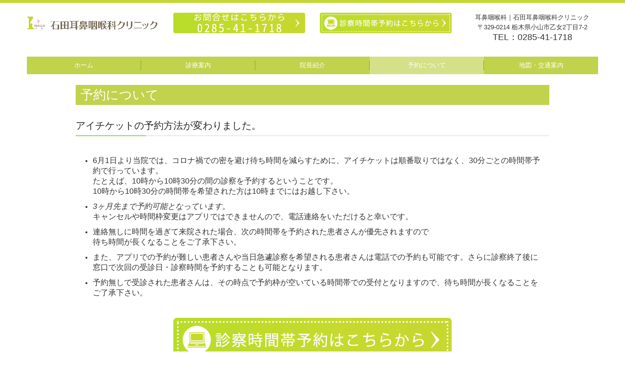

--- FILE ---
content_type: text/html; charset=utf-8
request_url: https://www.ishida3387.com/reserve
body_size: 6448
content:
<!DOCTYPE html><!--[if lt IE 7]>      <html class="no-js lt-ie10 lt-ie9 lt-ie8 lt-ie7"> <![endif]--><!--[if IE 7]>         <html class="no-js lt-ie10 lt-ie9 lt-ie8"> <![endif]--><!--[if IE 8]>         <html class="no-js lt-ie10 lt-ie9"> <![endif]--><!--[if IE 9]>         <html class="no-js lt-ie10"> <![endif]--><!--[if(gt IE 9)|!(IE)]><!--><html class="no-js" lang="ja"><!--<![endif]--><head>
<!-- Google Tag Manager -->
<script>(function(w,d,s,l,i){w[l]=w[l]||[];w[l].push({'gtm.start':
new Date().getTime(),event:'gtm.js'});var f=d.getElementsByTagName(s)[0],
j=d.createElement(s),dl=l!='dataLayer'?'&l='+l:'';j.async=true;j.src=
'https://www.googletagmanager.com/gtm.js?id='+i+dl+ '&gtm_auth=LXXS8VCDtPzSEan7JBKrzQ&gtm_preview=env-1&gtm_cookies_win=x';f.parentNode.insertBefore(j,f);
})(window,document,'script','dataLayer','GTM-T3G28GP');</script>
<!-- End Google Tag Manager -->

<style>

    .default-font-Gothic {
      font-family: メイリオ, Meiryo, ヒラギノ角ゴ Pro W3, Hiragino Kaku Gothic Pro, Osaka, ＭＳ Ｐゴシック, sans-serif;
    }
    .slider-wrapper.default-font-Gothic .nivo-caption {
      font-family: メイリオ, Meiryo, ヒラギノ角ゴ Pro W3, Hiragino Kaku Gothic Pro, Osaka, ＭＳ Ｐゴシック, sans-serif;
    }
  

    .default-font-MingDynastyBody {
      font-family: ヒラギノ明朝 Pro W6, Hiragino Mincho Pro, HGS明朝E, ＭＳ Ｐ明朝, serif;
    }
    .slider-wrapper.default-font-MingDynastyBody .nivo-caption {
      font-family: ヒラギノ明朝 Pro W6, Hiragino Mincho Pro, HGS明朝E, ＭＳ Ｐ明朝, serif;
    }
  

    .default-font-RoundLetters {
      font-family: Lucida Grande, segoe UI, ヒラギノ丸ゴ ProN W4, Hiragino Maru Gothic Pro, HG丸ゴシックM-PRO, HGMaruGothicMPRO, メイリオ, Meiryo, Verdana, Arial, sans-serif;
    }
    .slider-wrapper.default-font-RoundLetters .nivo-caption {
      font-family: Lucida Grande, segoe UI, ヒラギノ丸ゴ ProN W4, Hiragino Maru Gothic Pro, HG丸ゴシックM-PRO, HGMaruGothicMPRO, メイリオ, Meiryo, Verdana, Arial, sans-serif;
    }
  

    .default-font-SemiCursiveScript {
      font-family: HG行書体, HGP行書体, cursive;
    }
    .slider-wrapper.default-font-SemiCursiveScript .nivo-caption {
      font-family: HG行書体, HGP行書体, cursive;
    }
  

    .default-font-SansSerif {
      font-family: Helvetica Neue, Helvetica, Arial, sans-serif;
    }
    .slider-wrapper.default-font-SansSerif .nivo-caption {
      font-family: Helvetica Neue, Helvetica, Arial, sans-serif;
    }
  

    .default-font-Serif {
      font-family: Times New Roman, Times, serif;
    }
    .slider-wrapper.default-font-Serif .nivo-caption {
      font-family: Times New Roman, Times, serif;
    }
  

    .default-font-Monospace {
      font-family: Courier, monospace;
    }
    .slider-wrapper.default-font-Monospace .nivo-caption {
      font-family: Courier, monospace;
    }
  

    .default-font-Cursive {
      font-family: Zapf Chancery, cursive;
    }
    .slider-wrapper.default-font-Cursive .nivo-caption {
      font-family: Zapf Chancery, cursive;
    }
  
</style>


  <meta charset="utf-8">
  <meta http-equiv="X-UA-Compatible" content="IE=edge,chrome=1">
      

      <link rel='shortcut icon' href='/library/606fb387976f691451e8ae95/favicon/606fb485e945255d0e427c98/favicon.ico?v=1617935346665'>
                            	<link rel='apple-touch-icon' href='/library/606fb387976f691451e8ae95/favicon/606fb485e945255d0e427c98/webclip.png?v=1617935346665'>

  <title>予約について | 石田耳鼻咽喉科クリニック(栃木県小山市乙女2丁目｜JR宇都宮線 間々田駅)耳鼻咽喉科</title>
  <meta name="description" content="栃木県小山市乙女2丁目の石田耳鼻咽喉科クリニックです。耳鼻咽喉科の診療を行っております。めまい、難聴、アレルギー性鼻炎(皮下療法・舌下免疫療法)、補聴器などお気軽にご連絡ください。">
  <meta name="keywords" content="石田耳鼻咽喉科クリニック,栃木県小山市乙女2丁目,JR宇都宮線 間々田駅,耳鼻咽喉科,アレルギー性鼻炎皮下療法,舌下免疫療法,めまい相談医,補聴器相談医">
  <meta name="viewport" content="width=device-width">
  <link id="base-css" rel="stylesheet" href="/design/css/base.css?v=8.4.0">
  
  <link id="common-css" rel="stylesheet" href="/design/css/common.css?v=8.4.0"><link id="ad-css" rel="stylesheet" href="/design/css/ad.css?v=8.4.0">
  <link id="layout-css" rel="stylesheet" href="/design/layoutB-max-sp/css/layout.css?v=8.4.0">
  <link id='global-navi-F008' rel='stylesheet' href='/design/css/global-navi/global-navi-F008.css'/><link id='footer-025' rel='stylesheet' href='/design/css/footer/footer-025.css'/><link id='heading-A011' rel='stylesheet' href='/design/css/heading/heading-A011.css'/><link id='heading-F008' rel='stylesheet' href='/design/css/heading/heading-F008.css'/><link id='heading-G011' rel='stylesheet' href='/design/css/heading/heading-G011.css'/><link id='heading-G002' rel='stylesheet' href='/design/css/heading/heading-G002.css'/>
<link rel='stylesheet' id='site-width-wide-css' href='/design/css/site-width-wide.css'>
<style id='cms-bg-style' type='text/css'>
</style>
<style id='cms-bg-mainvisual-style' type='text/css'>
</style>
<style id='cms-other-style' type='text/css'>
div.border {
                        border-top: 6px solid #c5d733;
}
div.wrapper {
                        padding-top: 6px;
}
footer {
                      background-color: rgba(197,215,51, 0.5); padding: 20px 1% 10px;
}
</style>
<style id='cms-color-style' type='text/css'>
div.outer { color: #333333; }
div.outer a { color: #03841e; }
div.outer a:hover { color: #5fbd52; }
[data-module-type*=editable] table th { background-color: #c5d733; color: #333333; }
[data-module-type*=editable] table td { background-color: #ffffff; color: #333333; }
[data-module-type*=editable] .table-bordered th,
                        [data-module-type*=editable] .table-bordered td { border: 1px solid #dddddd; }
                        [data-module-type*=editable] .table-bordered tbody:first-child tr:first-child th,
                        [data-module-type*=editable] .table-bordered tbody:first-child tr:first-child td { border-top: 1px solid #dddddd; }
                        [data-module-type*=editable] .table-underline th,
                        [data-module-type*=editable] .table-underline td { border-bottom: 1px solid #dddddd; }
[data-module-type=paragraph-editable],
                        [data-module-type=pwithimg-editable],
                        [data-module-type=gallery] { background-color: rgba(239,239,239, 0); padding: 10px; }
[data-module-type*=editable] hr { border-top: 1px solid #dddddd; }
[data-module-type*=calendar] table th { color: #ffffff; }[data-module-type*=calendar] table th { background-color: #5E5E5E; }[data-module-type*=calendar] table td:not(:has(.holiday)) { color: #333333; }[data-module-type*=calendar] .calendar-table tbody tr.cl-day-status td .cl-day.holiday { color: #FE3E44; }[data-module-type*=calendar] .calendar-table tbody tr.cl-day-status td .cl-day.sunday { color: #FE3E44; }[data-module-type*=calendar] table.calendar-table thead tr.day-of-week th { border-bottom-color: #cccccc; }[data-module-type*=calendar] table.calendar-table tbody tr.cl-day-status td { border-color: #cccccc; }[data-module-type*=calendar] .ex-column { color: #333333; }[data-module-type*=calendar] .ex-column { background-color: #ffffff; }div#g-translate-wrap { background-color: #ffffff; }
div#g-translate-title { color: #333333; }
ol#breadcrumb li { color: #333333; }
ol#breadcrumb li a { color: #0088cc; }
ol#breadcrumb li a:hover { color: #005580; }
</style>
<style id='cms-header-footer-style' type='text/css'>
header div#header-logo a { color: #333333;}
header div#header-logo a:hover { color: #333333;}
header div.area-text-h1 { color: #333333;}
footer [data-module-type=footer-logo] a { color: #333333;}
footer [data-module-type=footer-logo] a:hover { color: #333333;}
footer ul#footer-link-list li a { color: #03841e;}
footer ul#footer-link-list li a:hover { color: #c61a1a;}
footer address#footer-copyright { color: #333333; text-align: right;}
</style>

<link id="print-css" rel="stylesheet" href="/design/css/print.css?v=8.4.0" media="print">
  <script id="base-js" src="/design/js/base.js?v=8.4.0"></script>



      <script type='text/javascript'>
        var T2P_siteKey = 'ishidajibi20210409';
        var T2P_pagePath = 'reserve';
        var _snaq = _snaq || [];
        var hostname = location.host
        _snaq.push(['setCollectorUrl', hostname + '/tracker']);
        _snaq.push(['setAppId', 'ishidajibi20210409:reserve']);
        _snaq.push(['setCookieDomain', '']);
        _snaq.push(['trackPageView']);

        (function() {
          var sp = document.createElement('script'); sp.type = 'text/javascript'; sp.async = true; sp.defer = true;
          sp.src = '/common/sp.js';
          var s = document.getElementsByTagName('script')[0]; s.parentNode.insertBefore(sp, s);
        })();
        </script>
  
<!-- Google tag (gtag.js) -->
<script async src="https://www.googletagmanager.com/gtag/js?id=G-V27B8K9KWS"></script>
<script>
  window.dataLayer = window.dataLayer || [];
  function gtag(){dataLayer.push(arguments);}
  gtag('js', new Date());

  gtag('config', 'G-V27B8K9KWS');
</script>

<!-- Global site tag (gtag.js) - Google Analytics -->
<script async src="https://www.googletagmanager.com/gtag/js?id=UA-194246199-100"></script>
<script>
  window.dataLayer = window.dataLayer || [];
  function gtag(){dataLayer.push(arguments);}
  gtag('js', new Date());

  gtag('config', 'UA-194246199-100');
</script>

</head>
<body data-font="timezone" data-timezone="ja">
<!-- Google Tag Manager (noscript) -->
<noscript><iframe src="https://www.googletagmanager.com/ns.html?id=GTM-T3G28GP&gtm_auth=LXXS8VCDtPzSEan7JBKrzQ&gtm_preview=env-1&gtm_cookies_win=x"
height="0" width="0" style="display:none;visibility:hidden"></iframe></noscript>
<!-- End Google Tag Manager (noscript) -->




  <div id="g-translate-wrap" class="g-translate-simple clearfix"><div id="container-g-translate" class="g-container" style="display:none;">
                                      <script>
                                        changeClass();
                                        function changeClass() {
                                          var element = document.getElementById("container-g-translate");
                                          var parent = element.parentNode;
                                          parent.className = "g-translate-hidden clearfix";
                                        }
                                      </script>
                                    </div>
  </div>
  





<div id='border' class='border' data-top='6' data-bottom='0'></div>
<div id="outer" class="outer">
    <div id="wrapper" class="wrapper">
      <div id="container" class="layout-max-mainvisual container-size-wide">
        <div class="container">
          <div class="header-wrap">
            <header >
              <!--▼スマートフォン用メニュー-->
              <div class="visible-phone">
                <div class="navbar">
                  <!-- ▼ボタン -->
                  <a class="btn btn-navbar " data-toggle="collapse" data-target=".nav-collapse"><img src="/design/images/common/btn-sp-menu.png" alt="MENU"></a>
                  <!-- ▲ボタン -->
                  <div class="container">
                    <div class="nav-collapse collapse">
                      <nav class="global-nav-side-F008-yellowgreen" style="">
                        <ul id="global-nav-s"><li><a href="https://www.ishida3387.com/page1">ホーム</a></li>
<li><a href="https://www.ishida3387.com/clinic">診療案内</a></li>
<li><a href="https://www.ishida3387.com/doctor">院長紹介</a></li>
<li class="active"><a href="https://www.ishida3387.com/reserve">予約について</a></li>
<li><a href="https://www.ishida3387.com/access">地図・交通案内</a></li>
</ul>
                      </nav>
                    </div>
                  </div>
                </div>
              </div>
              <!--▲スマートフォン用メニュー-->
              <div class="row-fluid">
                <div class="area-text-h1 text-h1-upper" data-role="content-h1-upper"><div class="text-align-h1"></div></div>
                <div class="header-inner clearfix" data-role="header"><div class=" span3" data-module-type="cell"><div class="header-inner-content" data-module-type="header-logo">
    <div id="header-logo" class="site-name logo-center" data-align="center" data-param="石田耳鼻咽喉科クリニック"><h1><a href="https://www.ishida3387.com/"><img src="/library/606fb387976f691451e8ae95/606fb5ba6aa0bf6e3888a385.png" alt="石田耳鼻咽喉科クリニック"></a></h1></div>
  </div></div><div class=" span3" data-module-type="cell"><div class="header-inner-content" data-module-type="image-editable">
  <div data-layout="1">
    <div>
      <span class="tel-link" href="tel:0285411718" data-tel="0285411718"><img src="/library/606fb387976f691451e8ae95/606fced2bd83c23b737526a4.png" unselectable="on" oncontextmenu="return false;" ondragstart="return false;" onselectstart="return false;" class="image-style-undefined" title="お問合せはこちら｜石田耳鼻咽喉科クリニック" alt="お問合せはこちら｜石田耳鼻咽喉科クリニック"></span>
    </div>
  </div>
</div></div><div class=" span3" data-module-type="cell"><div class="header-inner-content" data-module-type="image-editable">
  <div data-layout="1">
    <div>
      <a ondragstart="return false;" target="_blank" href="https://park.paa.jp/park2/clinics/1461/businesses/01"><img src="/library/606fb387976f691451e8ae95/60d2bb39e6df95e228b8c43b.png" unselectable="on" oncontextmenu="return false;" ondragstart="return false;" onselectstart="return false;" class="image-style-undefined" alt="診察時間帯予約はこちらから"></a>
    </div>
  </div>
</div></div><div class=" span3" data-module-type="cell"><div class="header-inner-content" data-module-type="paragraph-editable">
    <div data-layout="1">
      <div>
         <p id="header-info" style="text-align: center;"><font size="2">耳鼻咽喉科｜石田耳鼻咽喉科クリニック<br></font><span style="background-color: initial;">〒329-0214 栃木県小山市乙女2丁目7-2<br></span><span style="font-size: 18px; background-color: initial;">TEL：0285-41-1718</span></p>
      </div>
    </div>
  </div></div></div>
                <div class="area-text-h1 text-h1-bottom" data-role="content-h1-bottom"><div class="text-align-h1"></div></div>
              </div>
            </header>
          </div>
          <div class="row global-nav-upper-wrap">
            <div class="span12">
              <nav class="hidden-phone global-nav-upper-F008-yellowgreen global-nav-upper-item5" style="">
                <ul id="global-nav" class="global-nav-upper "><li><a href='https://www.ishida3387.com/page1' >ホーム</a></li>
<li><a href='https://www.ishida3387.com/clinic' >診療案内</a></li>
<li><a href='https://www.ishida3387.com/doctor' >院長紹介</a></li>
<li class='active'><a href='https://www.ishida3387.com/reserve' >予約について</a></li>
<li><a href='https://www.ishida3387.com/access' >地図・交通案内</a></li>
</ul>
              </nav>
            </div>
          </div>
          <!-- パンくずリストここから -->
          <div class="row breadcrumb-wrap">
            <div class="span12">
              
            </div>
          </div>
          <!-- パンくずリストここまで -->
          <div class="row socialbar-upper-wrap">
            <div class="span12">
              <div id='socialbar' class='off' style='display:none;'><ul id='snsbar'><li class='fb-btn'>
    <div class="fb-like" data-href="https://www.ishida3387.com/reserve" data-width="50" data-layout="button_count" data-show-faces="false" data-send="false"></div>
  </li><li class='tw-btn'>
    <a href="https://twitter.com/share" class="twitter-share-button" data-lang="ja" data-count="none" data-url="https://www.ishida3387.com/reserve">ツイート</a>
  </li></ul>
    <!-- twitter -->
    <script>!function(d,s,id){var js,fjs=d.getElementsByTagName(s)[0],p=/^http:/.test(d.location)?'http':'https';if(!d.getElementById(id)){js=d.createElement(s);js.id=id;js.src=p+'://platform.twitter.com/widgets.js';fjs.parentNode.insertBefore(js,fjs);}}(document, 'script', 'twitter-wjs');</script>

    <!-- facebook -->
    <script>
      var FbResource = {
        fbAppId:"450106218517457",
        fbVersion:"v2.5",
        FBinit:function(){
          FB.init({
            appId:FbResource.fbAppId,
            xfbml:true,
            version:FbResource.fbVersion
          })
        }
      };
      (function(d, s, id) {
        var version = FbResource.fbVersion;
        var appId = FbResource.fbAppId;
        var js, fjs = d.getElementsByTagName(s)[0];
        if (d.getElementById(id)) return;
        js = d.createElement(s); js.id = id;
        js.src = "//connect.facebook.net/ja_JP/sdk.js#xfbml=1&appId="+appId+"&version="+version;
        fjs.parentNode.insertBefore(js, fjs);
      }(document, 'script', 'facebook-jssdk'));
    </script>

    <style>
      ul#snsbar {
        list-style: none;
        margin: 0;
        padding: 0;
      }
      ul#snsbar:after {
        content: " ";
        display: block;
        clear: both;
      }
      ul#snsbar li {
        float: left;
        margin: 0;
        padding: 0;
        margin-right: 10px;
        height: 30px;
      }
      ul#snsbar .pluginCountButton {
        display: none;
      }
      ul#snsbar iframe.twitter-share-button {
        width: 90px !important;
        visibility: visible !important;
        position: static !important;
        height: 20px !important;
      }
    </style>
  </div>
            </div>
          </div>
        </div>
        <div class="container-fluid">
          <div class="row">
            <div class="span12">
              
            </div>
          </div>
        </div>
        <div class="container">
          <div class="row">
            <div class="span12">
              <div data-role="contents"><div class="row" data-module-type="container"><div class=" span1" data-module-type="cell"></div><div class=" span10" data-module-type="cell"><div data-module-type="heading"><h2 class="design-tmpl h2-F008-yellowgreen" data-default-design="simple" data-default-color="yellowgreen" data-design-class="h2-simple-yellowgreen">予約について</h2></div></div><div class=" span1" data-module-type="cell"></div></div><div class="row" data-module-type="container"><div class=" span1" data-module-type="cell"></div><div class=" span10" data-module-type="cell"><div data-module-type="heading"><h3 class="design-tmpl h3-G011-yellowgreen" data-default-design="simple" data-default-color="yellowgreen" data-design-class="h4-simple-yellowgreen">アイチケットの予約方法が変わりました。</h3></div><div data-module-type="paragraph-editable">
  <div data-layout="1">
    <div>
      <p></p><ul><li><font size="3">6月1日より当院では、コロナ禍での密を避け待ち時間を減らすために、アイチケットは順番取りではなく、30分ごとの時間帯予約で行っています。<br>たとえば、10時から10時30分の間の診察を予約するということです。<br>10時から10時30分の時間帯を希望された方は10時までにはお越し下さい。</font></li></ul><p></p><p><font size="3"><span style="background-color: rgba(239, 239, 239, 0);"></span></font></p><ul><li><font size="3"><font size="3"><span style="background-color: rgba(239, 239, 239, 0);"><i>3ヶ月先まで予約可能となっています。</i><br>キャンセルや時間枠変更はアプリではできませんので、電話連絡をいただけると幸いです。</span></font></font></li></ul><p></p><p></p><ul><li><font size="3">連絡無しに時間を過ぎて来院された場合、次の時間帯を予約された患者さんが優先されますので<br>待ち時間が長くなることをご了承下さい。</font></li></ul><p></p><p></p><ul><li><font size="3">また、アプリでの予約が難しい患者さんや当日急遽診察を希望される患者さんは電話での予約も可能です。さらに診察終了後に窓口で次回の受診日・診察時間を予約することも可能となります。</font></li></ul><p></p><p><font size="3"><span style="background-color: rgba(239, 239, 239, 0);"></span></font></p><p></p><ul><li><font size="3">予約無しで受診された患者さんは、その時点で予約枠が空いている時間帯での受付となりますので、待ち時間が長くなることをご了承下さい。</font></li></ul><p></p>
    </div>
  </div>
</div></div><div class=" span1" data-module-type="cell"></div></div><div class="row" data-module-type="container"><div class=" span3" data-module-type="cell"></div><div class=" span6" data-module-type="cell"><div data-module-type="image-editable">
  <div data-layout="1">
    <div>
      <a ondragstart="return false;" target="_blank" href="https://park.paa.jp/park2/clinics/1461/businesses/01"><img src="/library/606fb387976f691451e8ae95/60d2bb39e6df95e228b8c43b.png" unselectable="on" oncontextmenu="return false;" ondragstart="return false;" onselectstart="return false;" class="image-style-undefined" alt="診察時間帯予約はこちらから"></a>
    </div>
  </div>
</div></div><div class=" span3" data-module-type="cell"></div></div><div class="row" data-module-type="container"><div class=" span1" data-module-type="cell"></div><div class=" span10" data-module-type="cell"><div data-module-type="heading"><h3 class="design-tmpl h3-G002-green" data-default-design="simple" data-default-color="yellowgreen" data-design-class="h4-simple-yellowgreen">分からないことがありましたら、遠慮なく電話やファックスでお問い合わせ下さい。</h3></div></div><div class=" span1" data-module-type="cell"></div></div></div>
            </div>
          </div>
          <footer>
            <div data-role="footer"><div class="row-fluid" data-module-type="container"><div class=" span3" data-module-type="cell"></div><div class=" span6" data-module-type="cell"><div data-module-type="html-editable">
  <div class="tag"><p style="text-align: center;"><a href="#outer"><img src="/library/606fb387976f691451e8ae95/606fba0fa4fce0c33f9fd553.png" unselectable="on" oncontextmenu="return false;" ondragstart="return false;" start="return false;" class="" alt="PAGE TOP" onselectstart="return false;"></a></p></div>
</div></div><div class=" span3" data-module-type="cell"></div></div><div class="row-fluid" data-module-type="container"><div class=" span12" data-module-type="cell"><div data-module-type="footer-pagelink"><ul id="footer-link-list" class="hidden-phone footer-link-025-yellowgreen"><li><a href="https://www.ishida3387.com/page1">ホーム</a></li><li><a href="https://www.ishida3387.com/clinic">診療案内</a></li><li><a href="https://www.ishida3387.com/doctor">院長紹介</a></li><li><a href="https://www.ishida3387.com/reserve">予約について</a></li><li><a href="https://www.ishida3387.com/access">地図・交通案内</a></li></ul></div></div></div></div>
            <address id="footer-copyright">Copyright (c) 2021 - 2026 石田耳鼻咽喉科クリニック All Rights Reserved.</address>
          <div id="dummy-footer-banner-ad" data-role="footer-banner"></div>
</footer>
        </div>
      </div>
    </div>
  
</div>




<script src="/common/js/jquery.lazyload.min.js"></script>
<script>
$(function() {
  $("img.lazy", "[data-role=main-visual]").lazyload({
    effect: "fadeIn",
    threshold: 200
  });
  $("img.lazy", "[data-role=contents]").lazyload({
    effect: "fadeIn",
    threshold: 200
  });
  $("img.lazy", "[data-role$=sidebar]").lazyload({
    effect: "fadeIn",
    threshold: 200
  });
  $("img.lazy", "[data-role=footer]").lazyload({
    effect: "fadeIn",
    threshold: 200
  });
});
</script>
<script src='https://www.youtube.com/iframe_api'></script>



<div id="footer-banner-ad" data-role="footer-banner">
                  <span class="tel-link" href="tel:0285411718" data-tel="0285411718">
                    <img src="/library/606fb387976f691451e8ae95/606fced2bd83c23b737526a4.png" title="お問合せはこちら｜石田耳鼻咽喉科クリニック" alt="お問合せはこちら｜石田耳鼻咽喉科クリニック" unselectable="on" oncontextmenu="return false;" ondragstart="return false;" onselectstart="return false;" class="image-style-undefined" contenteditable="false">
                  </span>
                </div>
</body></html>

--- FILE ---
content_type: text/css
request_url: https://www.ishida3387.com/design/css/global-navi/global-navi-F008.css
body_size: 3281
content:
@charset "UTF-8";
nav.global-nav-upper-F008-red,
nav.global-nav-side-F008-red,
nav.global-nav-upper-F008-orange,
nav.global-nav-side-F008-orange,
nav.global-nav-upper-F008-yellow,
nav.global-nav-side-F008-yellow,
nav.global-nav-upper-F008-yellowgreen,
nav.global-nav-side-F008-yellowgreen,
nav.global-nav-upper-F008-green,
nav.global-nav-side-F008-green,
nav.global-nav-upper-F008-aqua,
nav.global-nav-side-F008-aqua,
nav.global-nav-upper-F008-blue,
nav.global-nav-side-F008-blue,
nav.global-nav-upper-F008-brown,
nav.global-nav-side-F008-brown,
nav.global-nav-upper-F008-pink,
nav.global-nav-side-F008-pink,
nav.global-nav-upper-F008-purple,
nav.global-nav-side-F008-purple,
nav.global-nav-upper-F008-black,
nav.global-nav-side-F008-black,
nav.global-nav-upper-F008-colorful,
nav.global-nav-side-F008-colorful {
  margin: 0 0 20px;
  padding: 0;
}
nav.global-nav-upper-F008-red ul,
nav.global-nav-side-F008-red ul,
nav.global-nav-upper-F008-orange ul,
nav.global-nav-side-F008-orange ul,
nav.global-nav-upper-F008-yellow ul,
nav.global-nav-side-F008-yellow ul,
nav.global-nav-upper-F008-yellowgreen ul,
nav.global-nav-side-F008-yellowgreen ul,
nav.global-nav-upper-F008-green ul,
nav.global-nav-side-F008-green ul,
nav.global-nav-upper-F008-aqua ul,
nav.global-nav-side-F008-aqua ul,
nav.global-nav-upper-F008-blue ul,
nav.global-nav-side-F008-blue ul,
nav.global-nav-upper-F008-brown ul,
nav.global-nav-side-F008-brown ul,
nav.global-nav-upper-F008-pink ul,
nav.global-nav-side-F008-pink ul,
nav.global-nav-upper-F008-purple ul,
nav.global-nav-side-F008-purple ul,
nav.global-nav-upper-F008-black ul,
nav.global-nav-side-F008-black ul,
nav.global-nav-upper-F008-colorful ul,
nav.global-nav-side-F008-colorful ul {
  list-style: none;
}
nav.global-nav-upper-F008-red ul li,
nav.global-nav-side-F008-red ul li,
nav.global-nav-upper-F008-orange ul li,
nav.global-nav-side-F008-orange ul li,
nav.global-nav-upper-F008-yellow ul li,
nav.global-nav-side-F008-yellow ul li,
nav.global-nav-upper-F008-yellowgreen ul li,
nav.global-nav-side-F008-yellowgreen ul li,
nav.global-nav-upper-F008-green ul li,
nav.global-nav-side-F008-green ul li,
nav.global-nav-upper-F008-aqua ul li,
nav.global-nav-side-F008-aqua ul li,
nav.global-nav-upper-F008-blue ul li,
nav.global-nav-side-F008-blue ul li,
nav.global-nav-upper-F008-brown ul li,
nav.global-nav-side-F008-brown ul li,
nav.global-nav-upper-F008-pink ul li,
nav.global-nav-side-F008-pink ul li,
nav.global-nav-upper-F008-purple ul li,
nav.global-nav-side-F008-purple ul li,
nav.global-nav-upper-F008-black ul li,
nav.global-nav-side-F008-black ul li,
nav.global-nav-upper-F008-colorful ul li,
nav.global-nav-side-F008-colorful ul li {
  padding: 0;
  text-align: center;
}
nav.global-nav-upper-F008-red ul li a,
nav.global-nav-side-F008-red ul li a,
nav.global-nav-upper-F008-orange ul li a,
nav.global-nav-side-F008-orange ul li a,
nav.global-nav-upper-F008-yellow ul li a,
nav.global-nav-side-F008-yellow ul li a,
nav.global-nav-upper-F008-yellowgreen ul li a,
nav.global-nav-side-F008-yellowgreen ul li a,
nav.global-nav-upper-F008-green ul li a,
nav.global-nav-side-F008-green ul li a,
nav.global-nav-upper-F008-aqua ul li a,
nav.global-nav-side-F008-aqua ul li a,
nav.global-nav-upper-F008-blue ul li a,
nav.global-nav-side-F008-blue ul li a,
nav.global-nav-upper-F008-brown ul li a,
nav.global-nav-side-F008-brown ul li a,
nav.global-nav-upper-F008-pink ul li a,
nav.global-nav-side-F008-pink ul li a,
nav.global-nav-upper-F008-purple ul li a,
nav.global-nav-side-F008-purple ul li a,
nav.global-nav-upper-F008-black ul li a,
nav.global-nav-side-F008-black ul li a,
nav.global-nav-upper-F008-colorful ul li a,
nav.global-nav-side-F008-colorful ul li a {
  display: block;
  text-decoration: none;
  text-align: center;
}
nav.global-nav-upper-F008-red ul li ul,
nav.global-nav-side-F008-red ul li ul,
nav.global-nav-upper-F008-orange ul li ul,
nav.global-nav-side-F008-orange ul li ul,
nav.global-nav-upper-F008-yellow ul li ul,
nav.global-nav-side-F008-yellow ul li ul,
nav.global-nav-upper-F008-yellowgreen ul li ul,
nav.global-nav-side-F008-yellowgreen ul li ul,
nav.global-nav-upper-F008-green ul li ul,
nav.global-nav-side-F008-green ul li ul,
nav.global-nav-upper-F008-aqua ul li ul,
nav.global-nav-side-F008-aqua ul li ul,
nav.global-nav-upper-F008-blue ul li ul,
nav.global-nav-side-F008-blue ul li ul,
nav.global-nav-upper-F008-brown ul li ul,
nav.global-nav-side-F008-brown ul li ul,
nav.global-nav-upper-F008-pink ul li ul,
nav.global-nav-side-F008-pink ul li ul,
nav.global-nav-upper-F008-purple ul li ul,
nav.global-nav-side-F008-purple ul li ul,
nav.global-nav-upper-F008-black ul li ul,
nav.global-nav-side-F008-black ul li ul,
nav.global-nav-upper-F008-colorful ul li ul,
nav.global-nav-side-F008-colorful ul li ul {
  margin: 0;
  list-style: none;
}
nav.global-nav-upper-F008-red > ul,
nav.global-nav-side-F008-red > ul,
nav.global-nav-upper-F008-orange > ul,
nav.global-nav-side-F008-orange > ul,
nav.global-nav-upper-F008-yellow > ul,
nav.global-nav-side-F008-yellow > ul,
nav.global-nav-upper-F008-yellowgreen > ul,
nav.global-nav-side-F008-yellowgreen > ul,
nav.global-nav-upper-F008-green > ul,
nav.global-nav-side-F008-green > ul,
nav.global-nav-upper-F008-aqua > ul,
nav.global-nav-side-F008-aqua > ul,
nav.global-nav-upper-F008-blue > ul,
nav.global-nav-side-F008-blue > ul,
nav.global-nav-upper-F008-brown > ul,
nav.global-nav-side-F008-brown > ul,
nav.global-nav-upper-F008-pink > ul,
nav.global-nav-side-F008-pink > ul,
nav.global-nav-upper-F008-purple > ul,
nav.global-nav-side-F008-purple > ul,
nav.global-nav-upper-F008-black > ul,
nav.global-nav-side-F008-black > ul,
nav.global-nav-upper-F008-colorful > ul,
nav.global-nav-side-F008-colorful > ul {
  margin: 0;
}
nav.global-nav-upper-F008-red > ul > li,
nav.global-nav-side-F008-red > ul > li,
nav.global-nav-upper-F008-orange > ul > li,
nav.global-nav-side-F008-orange > ul > li,
nav.global-nav-upper-F008-yellow > ul > li,
nav.global-nav-side-F008-yellow > ul > li,
nav.global-nav-upper-F008-yellowgreen > ul > li,
nav.global-nav-side-F008-yellowgreen > ul > li,
nav.global-nav-upper-F008-green > ul > li,
nav.global-nav-side-F008-green > ul > li,
nav.global-nav-upper-F008-aqua > ul > li,
nav.global-nav-side-F008-aqua > ul > li,
nav.global-nav-upper-F008-blue > ul > li,
nav.global-nav-side-F008-blue > ul > li,
nav.global-nav-upper-F008-brown > ul > li,
nav.global-nav-side-F008-brown > ul > li,
nav.global-nav-upper-F008-pink > ul > li,
nav.global-nav-side-F008-pink > ul > li,
nav.global-nav-upper-F008-purple > ul > li,
nav.global-nav-side-F008-purple > ul > li,
nav.global-nav-upper-F008-black > ul > li,
nav.global-nav-side-F008-black > ul > li,
nav.global-nav-upper-F008-colorful > ul > li,
nav.global-nav-side-F008-colorful > ul > li {
  position: relative;
}
nav.global-nav-upper-F008-red > ul > li > a:hover,
nav.global-nav-side-F008-red > ul > li > a:hover,
nav.global-nav-upper-F008-orange > ul > li > a:hover,
nav.global-nav-side-F008-orange > ul > li > a:hover,
nav.global-nav-upper-F008-yellow > ul > li > a:hover,
nav.global-nav-side-F008-yellow > ul > li > a:hover,
nav.global-nav-upper-F008-yellowgreen > ul > li > a:hover,
nav.global-nav-side-F008-yellowgreen > ul > li > a:hover,
nav.global-nav-upper-F008-green > ul > li > a:hover,
nav.global-nav-side-F008-green > ul > li > a:hover,
nav.global-nav-upper-F008-aqua > ul > li > a:hover,
nav.global-nav-side-F008-aqua > ul > li > a:hover,
nav.global-nav-upper-F008-blue > ul > li > a:hover,
nav.global-nav-side-F008-blue > ul > li > a:hover,
nav.global-nav-upper-F008-brown > ul > li > a:hover,
nav.global-nav-side-F008-brown > ul > li > a:hover,
nav.global-nav-upper-F008-pink > ul > li > a:hover,
nav.global-nav-side-F008-pink > ul > li > a:hover,
nav.global-nav-upper-F008-purple > ul > li > a:hover,
nav.global-nav-side-F008-purple > ul > li > a:hover,
nav.global-nav-upper-F008-black > ul > li > a:hover,
nav.global-nav-side-F008-black > ul > li > a:hover,
nav.global-nav-upper-F008-colorful > ul > li > a:hover,
nav.global-nav-side-F008-colorful > ul > li > a:hover {
  text-decoration: none;
}
@media (min-width: 768px) and (max-width: 979px) {
  nav.global-nav-upper-F008-red ul li ul li a,
  nav.global-nav-side-F008-red ul li ul li a,
  nav.global-nav-upper-F008-orange ul li ul li a,
  nav.global-nav-side-F008-orange ul li ul li a,
  nav.global-nav-upper-F008-yellow ul li ul li a,
  nav.global-nav-side-F008-yellow ul li ul li a,
  nav.global-nav-upper-F008-yellowgreen ul li ul li a,
  nav.global-nav-side-F008-yellowgreen ul li ul li a,
  nav.global-nav-upper-F008-green ul li ul li a,
  nav.global-nav-side-F008-green ul li ul li a,
  nav.global-nav-upper-F008-aqua ul li ul li a,
  nav.global-nav-side-F008-aqua ul li ul li a,
  nav.global-nav-upper-F008-blue ul li ul li a,
  nav.global-nav-side-F008-blue ul li ul li a,
  nav.global-nav-upper-F008-brown ul li ul li a,
  nav.global-nav-side-F008-brown ul li ul li a,
  nav.global-nav-upper-F008-pink ul li ul li a,
  nav.global-nav-side-F008-pink ul li ul li a,
  nav.global-nav-upper-F008-purple ul li ul li a,
  nav.global-nav-side-F008-purple ul li ul li a,
  nav.global-nav-upper-F008-black ul li ul li a,
  nav.global-nav-side-F008-black ul li ul li a,
  nav.global-nav-upper-F008-colorful ul li ul li a,
  nav.global-nav-side-F008-colorful ul li ul li a,
  nav.global-nav-upper-F008-red ul li ul li.active a,
  nav.global-nav-side-F008-red ul li ul li.active a,
  nav.global-nav-upper-F008-orange ul li ul li.active a,
  nav.global-nav-side-F008-orange ul li ul li.active a,
  nav.global-nav-upper-F008-yellow ul li ul li.active a,
  nav.global-nav-side-F008-yellow ul li ul li.active a,
  nav.global-nav-upper-F008-yellowgreen ul li ul li.active a,
  nav.global-nav-side-F008-yellowgreen ul li ul li.active a,
  nav.global-nav-upper-F008-green ul li ul li.active a,
  nav.global-nav-side-F008-green ul li ul li.active a,
  nav.global-nav-upper-F008-aqua ul li ul li.active a,
  nav.global-nav-side-F008-aqua ul li ul li.active a,
  nav.global-nav-upper-F008-blue ul li ul li.active a,
  nav.global-nav-side-F008-blue ul li ul li.active a,
  nav.global-nav-upper-F008-brown ul li ul li.active a,
  nav.global-nav-side-F008-brown ul li ul li.active a,
  nav.global-nav-upper-F008-pink ul li ul li.active a,
  nav.global-nav-side-F008-pink ul li ul li.active a,
  nav.global-nav-upper-F008-purple ul li ul li.active a,
  nav.global-nav-side-F008-purple ul li ul li.active a,
  nav.global-nav-upper-F008-black ul li ul li.active a,
  nav.global-nav-side-F008-black ul li ul li.active a,
  nav.global-nav-upper-F008-colorful ul li ul li.active a,
  nav.global-nav-side-F008-colorful ul li ul li.active a {
    font-size: 11px !important;
  }
}
nav.global-nav-upper-F008-red ul li:hover ul li,
nav.global-nav-upper-F008-orange ul li:hover ul li,
nav.global-nav-upper-F008-yellow ul li:hover ul li,
nav.global-nav-upper-F008-yellowgreen ul li:hover ul li,
nav.global-nav-upper-F008-green ul li:hover ul li,
nav.global-nav-upper-F008-aqua ul li:hover ul li,
nav.global-nav-upper-F008-blue ul li:hover ul li,
nav.global-nav-upper-F008-brown ul li:hover ul li,
nav.global-nav-upper-F008-pink ul li:hover ul li,
nav.global-nav-upper-F008-purple ul li:hover ul li,
nav.global-nav-upper-F008-black ul li:hover ul li,
nav.global-nav-upper-F008-colorful ul li:hover ul li {
  height: 100% !important;
}
nav.global-nav-upper-F008-red > ul,
nav.global-nav-upper-F008-orange > ul,
nav.global-nav-upper-F008-yellow > ul,
nav.global-nav-upper-F008-yellowgreen > ul,
nav.global-nav-upper-F008-green > ul,
nav.global-nav-upper-F008-aqua > ul,
nav.global-nav-upper-F008-blue > ul,
nav.global-nav-upper-F008-brown > ul,
nav.global-nav-upper-F008-pink > ul,
nav.global-nav-upper-F008-purple > ul,
nav.global-nav-upper-F008-black > ul,
nav.global-nav-upper-F008-colorful > ul {
  font-size: 14px;
}
nav.global-nav-upper-F008-red > ul > li,
nav.global-nav-upper-F008-orange > ul > li,
nav.global-nav-upper-F008-yellow > ul > li,
nav.global-nav-upper-F008-yellowgreen > ul > li,
nav.global-nav-upper-F008-green > ul > li,
nav.global-nav-upper-F008-aqua > ul > li,
nav.global-nav-upper-F008-blue > ul > li,
nav.global-nav-upper-F008-brown > ul > li,
nav.global-nav-upper-F008-pink > ul > li,
nav.global-nav-upper-F008-purple > ul > li,
nav.global-nav-upper-F008-black > ul > li,
nav.global-nav-upper-F008-colorful > ul > li {
  color: #fff;
}
nav.global-nav-upper-F008-red > ul > li.active > a,
nav.global-nav-upper-F008-orange > ul > li.active > a,
nav.global-nav-upper-F008-yellow > ul > li.active > a,
nav.global-nav-upper-F008-yellowgreen > ul > li.active > a,
nav.global-nav-upper-F008-green > ul > li.active > a,
nav.global-nav-upper-F008-aqua > ul > li.active > a,
nav.global-nav-upper-F008-blue > ul > li.active > a,
nav.global-nav-upper-F008-brown > ul > li.active > a,
nav.global-nav-upper-F008-pink > ul > li.active > a,
nav.global-nav-upper-F008-purple > ul > li.active > a,
nav.global-nav-upper-F008-black > ul > li.active > a,
nav.global-nav-upper-F008-colorful > ul > li.active > a {
  color: #fff;
  padding-left: 1px;
}
nav.global-nav-upper-F008-red > ul > li > a,
nav.global-nav-upper-F008-orange > ul > li > a,
nav.global-nav-upper-F008-yellow > ul > li > a,
nav.global-nav-upper-F008-yellowgreen > ul > li > a,
nav.global-nav-upper-F008-green > ul > li > a,
nav.global-nav-upper-F008-aqua > ul > li > a,
nav.global-nav-upper-F008-blue > ul > li > a,
nav.global-nav-upper-F008-brown > ul > li > a,
nav.global-nav-upper-F008-pink > ul > li > a,
nav.global-nav-upper-F008-purple > ul > li > a,
nav.global-nav-upper-F008-black > ul > li > a,
nav.global-nav-upper-F008-colorful > ul > li > a {
  color: #fff;
  margin: 8px 0;
}
nav.global-nav-upper-F008-red > ul > li > ul > li > a,
nav.global-nav-upper-F008-orange > ul > li > ul > li > a,
nav.global-nav-upper-F008-yellow > ul > li > ul > li > a,
nav.global-nav-upper-F008-yellowgreen > ul > li > ul > li > a,
nav.global-nav-upper-F008-green > ul > li > ul > li > a,
nav.global-nav-upper-F008-aqua > ul > li > ul > li > a,
nav.global-nav-upper-F008-blue > ul > li > ul > li > a,
nav.global-nav-upper-F008-brown > ul > li > ul > li > a,
nav.global-nav-upper-F008-pink > ul > li > ul > li > a,
nav.global-nav-upper-F008-purple > ul > li > ul > li > a,
nav.global-nav-upper-F008-black > ul > li > ul > li > a,
nav.global-nav-upper-F008-colorful > ul > li > ul > li > a {
  padding: 12px 10px 11px 10px;
  font-size: 13px;
}
nav.global-nav-upper-F008-red > ul > li:hover > ul > li > a,
nav.global-nav-upper-F008-orange > ul > li:hover > ul > li > a,
nav.global-nav-upper-F008-yellow > ul > li:hover > ul > li > a,
nav.global-nav-upper-F008-yellowgreen > ul > li:hover > ul > li > a,
nav.global-nav-upper-F008-green > ul > li:hover > ul > li > a,
nav.global-nav-upper-F008-aqua > ul > li:hover > ul > li > a,
nav.global-nav-upper-F008-blue > ul > li:hover > ul > li > a,
nav.global-nav-upper-F008-brown > ul > li:hover > ul > li > a,
nav.global-nav-upper-F008-pink > ul > li:hover > ul > li > a,
nav.global-nav-upper-F008-purple > ul > li:hover > ul > li > a,
nav.global-nav-upper-F008-black > ul > li:hover > ul > li > a,
nav.global-nav-upper-F008-colorful > ul > li:hover > ul > li > a {
  color: #fff;
}
nav.global-nav-upper-F008-red > ul > li:hover > ul > li > a:after,
nav.global-nav-upper-F008-orange > ul > li:hover > ul > li > a:after,
nav.global-nav-upper-F008-yellow > ul > li:hover > ul > li > a:after,
nav.global-nav-upper-F008-yellowgreen > ul > li:hover > ul > li > a:after,
nav.global-nav-upper-F008-green > ul > li:hover > ul > li > a:after,
nav.global-nav-upper-F008-aqua > ul > li:hover > ul > li > a:after,
nav.global-nav-upper-F008-blue > ul > li:hover > ul > li > a:after,
nav.global-nav-upper-F008-brown > ul > li:hover > ul > li > a:after,
nav.global-nav-upper-F008-pink > ul > li:hover > ul > li > a:after,
nav.global-nav-upper-F008-purple > ul > li:hover > ul > li > a:after,
nav.global-nav-upper-F008-black > ul > li:hover > ul > li > a:after,
nav.global-nav-upper-F008-colorful > ul > li:hover > ul > li > a:after {
  position: absolute;
  right: 15px;
}
nav.global-nav-upper-F008-red > ul > li:hover > ul > li > a:last-child,
nav.global-nav-upper-F008-orange > ul > li:hover > ul > li > a:last-child,
nav.global-nav-upper-F008-yellow > ul > li:hover > ul > li > a:last-child,
nav.global-nav-upper-F008-yellowgreen > ul > li:hover > ul > li > a:last-child,
nav.global-nav-upper-F008-green > ul > li:hover > ul > li > a:last-child,
nav.global-nav-upper-F008-aqua > ul > li:hover > ul > li > a:last-child,
nav.global-nav-upper-F008-blue > ul > li:hover > ul > li > a:last-child,
nav.global-nav-upper-F008-brown > ul > li:hover > ul > li > a:last-child,
nav.global-nav-upper-F008-pink > ul > li:hover > ul > li > a:last-child,
nav.global-nav-upper-F008-purple > ul > li:hover > ul > li > a:last-child,
nav.global-nav-upper-F008-black > ul > li:hover > ul > li > a:last-child,
nav.global-nav-upper-F008-colorful > ul > li:hover > ul > li > a:last-child {
  border-bottom: none;
}
nav.global-nav-upper-F008-red > ul > li:hover.active > a:after,
nav.global-nav-upper-F008-orange > ul > li:hover.active > a:after,
nav.global-nav-upper-F008-yellow > ul > li:hover.active > a:after,
nav.global-nav-upper-F008-yellowgreen > ul > li:hover.active > a:after,
nav.global-nav-upper-F008-green > ul > li:hover.active > a:after,
nav.global-nav-upper-F008-aqua > ul > li:hover.active > a:after,
nav.global-nav-upper-F008-blue > ul > li:hover.active > a:after,
nav.global-nav-upper-F008-brown > ul > li:hover.active > a:after,
nav.global-nav-upper-F008-pink > ul > li:hover.active > a:after,
nav.global-nav-upper-F008-purple > ul > li:hover.active > a:after,
nav.global-nav-upper-F008-black > ul > li:hover.active > a:after,
nav.global-nav-upper-F008-colorful > ul > li:hover.active > a:after {
  position: absolute;
  right: 15px;
}
nav.global-nav-side-F008-red ul,
nav.global-nav-side-F008-orange ul,
nav.global-nav-side-F008-yellow ul,
nav.global-nav-side-F008-yellowgreen ul,
nav.global-nav-side-F008-green ul,
nav.global-nav-side-F008-aqua ul,
nav.global-nav-side-F008-blue ul,
nav.global-nav-side-F008-brown ul,
nav.global-nav-side-F008-pink ul,
nav.global-nav-side-F008-purple ul,
nav.global-nav-side-F008-black ul,
nav.global-nav-side-F008-colorful ul {
  font-size: 14px;
}
nav.global-nav-side-F008-red ul li,
nav.global-nav-side-F008-orange ul li,
nav.global-nav-side-F008-yellow ul li,
nav.global-nav-side-F008-yellowgreen ul li,
nav.global-nav-side-F008-green ul li,
nav.global-nav-side-F008-aqua ul li,
nav.global-nav-side-F008-blue ul li,
nav.global-nav-side-F008-brown ul li,
nav.global-nav-side-F008-pink ul li,
nav.global-nav-side-F008-purple ul li,
nav.global-nav-side-F008-black ul li,
nav.global-nav-side-F008-colorful ul li {
  text-align: left;
}
nav.global-nav-side-F008-red ul li a,
nav.global-nav-side-F008-orange ul li a,
nav.global-nav-side-F008-yellow ul li a,
nav.global-nav-side-F008-yellowgreen ul li a,
nav.global-nav-side-F008-green ul li a,
nav.global-nav-side-F008-aqua ul li a,
nav.global-nav-side-F008-blue ul li a,
nav.global-nav-side-F008-brown ul li a,
nav.global-nav-side-F008-pink ul li a,
nav.global-nav-side-F008-purple ul li a,
nav.global-nav-side-F008-black ul li a,
nav.global-nav-side-F008-colorful ul li a {
  color: #fff;
  padding: 9px 0 9px 13px;
  text-align: left;
}
nav.global-nav-side-F008-red ul li ul li a,
nav.global-nav-side-F008-orange ul li ul li a,
nav.global-nav-side-F008-yellow ul li ul li a,
nav.global-nav-side-F008-yellowgreen ul li ul li a,
nav.global-nav-side-F008-green ul li ul li a,
nav.global-nav-side-F008-aqua ul li ul li a,
nav.global-nav-side-F008-blue ul li ul li a,
nav.global-nav-side-F008-brown ul li ul li a,
nav.global-nav-side-F008-pink ul li ul li a,
nav.global-nav-side-F008-purple ul li ul li a,
nav.global-nav-side-F008-black ul li ul li a,
nav.global-nav-side-F008-colorful ul li ul li a,
nav.global-nav-side-F008-red ul li ul li.active a,
nav.global-nav-side-F008-orange ul li ul li.active a,
nav.global-nav-side-F008-yellow ul li ul li.active a,
nav.global-nav-side-F008-yellowgreen ul li ul li.active a,
nav.global-nav-side-F008-green ul li ul li.active a,
nav.global-nav-side-F008-aqua ul li ul li.active a,
nav.global-nav-side-F008-blue ul li ul li.active a,
nav.global-nav-side-F008-brown ul li ul li.active a,
nav.global-nav-side-F008-pink ul li ul li.active a,
nav.global-nav-side-F008-purple ul li ul li.active a,
nav.global-nav-side-F008-black ul li ul li.active a,
nav.global-nav-side-F008-colorful ul li ul li.active a {
  padding-left: 33px;
  font-size: 13px;
}
nav.global-nav-side-F008-red > ul > li > a:after,
nav.global-nav-side-F008-orange > ul > li > a:after,
nav.global-nav-side-F008-yellow > ul > li > a:after,
nav.global-nav-side-F008-yellowgreen > ul > li > a:after,
nav.global-nav-side-F008-green > ul > li > a:after,
nav.global-nav-side-F008-aqua > ul > li > a:after,
nav.global-nav-side-F008-blue > ul > li > a:after,
nav.global-nav-side-F008-brown > ul > li > a:after,
nav.global-nav-side-F008-pink > ul > li > a:after,
nav.global-nav-side-F008-purple > ul > li > a:after,
nav.global-nav-side-F008-black > ul > li > a:after,
nav.global-nav-side-F008-colorful > ul > li > a:after {
  position: absolute;
  right: 15px;
}
nav.global-nav-side-F008-red > ul > li:last-child > a,
nav.global-nav-side-F008-orange > ul > li:last-child > a,
nav.global-nav-side-F008-yellow > ul > li:last-child > a,
nav.global-nav-side-F008-yellowgreen > ul > li:last-child > a,
nav.global-nav-side-F008-green > ul > li:last-child > a,
nav.global-nav-side-F008-aqua > ul > li:last-child > a,
nav.global-nav-side-F008-blue > ul > li:last-child > a,
nav.global-nav-side-F008-brown > ul > li:last-child > a,
nav.global-nav-side-F008-pink > ul > li:last-child > a,
nav.global-nav-side-F008-purple > ul > li:last-child > a,
nav.global-nav-side-F008-black > ul > li:last-child > a,
nav.global-nav-side-F008-colorful > ul > li:last-child > a {
  border-bottom: none;
}
nav.global-nav-side-F008-red > ul > li.active > a:after,
nav.global-nav-side-F008-orange > ul > li.active > a:after,
nav.global-nav-side-F008-yellow > ul > li.active > a:after,
nav.global-nav-side-F008-yellowgreen > ul > li.active > a:after,
nav.global-nav-side-F008-green > ul > li.active > a:after,
nav.global-nav-side-F008-aqua > ul > li.active > a:after,
nav.global-nav-side-F008-blue > ul > li.active > a:after,
nav.global-nav-side-F008-brown > ul > li.active > a:after,
nav.global-nav-side-F008-pink > ul > li.active > a:after,
nav.global-nav-side-F008-purple > ul > li.active > a:after,
nav.global-nav-side-F008-black > ul > li.active > a:after,
nav.global-nav-side-F008-colorful > ul > li.active > a:after {
  position: absolute;
  right: 15px;
}
nav.global-nav-upper-F008-red > ul {
  background-color: #dd4132;
}
nav.global-nav-upper-F008-red > ul > li:hover {
  color: #fff;
  background-color: #ec5749;
}
nav.global-nav-upper-F008-red > ul > li:hover > a {
  color: #fff;
}
nav.global-nav-upper-F008-red > ul > li > a {
  color: #fff;
  border-right: 1px solid #ca0000;
}
nav.global-nav-upper-F008-red > ul > li > ul {
  background-color: #ca0000;
}
nav.global-nav-upper-F008-red > ul > li > ul > li a:hover {
  background-color: #ec5749;
}
nav.global-nav-upper-F008-red > ul > li > ul > li.active > a {
  background-color: #ec5749;
}
nav.global-nav-upper-F008-red > ul > li.active {
  color: #fff;
  background-color: #ec5749;
}
nav.global-nav-side-F008-red > ul {
  background-color: #dd4132;
}
nav.global-nav-side-F008-red > ul > li > a {
  border-bottom: 1px solid #ca0000;
}
nav.global-nav-side-F008-red > ul > li > a:hover {
  color: #fff;
  background-color: #ec5749;
}
nav.global-nav-side-F008-red > ul > li > ul {
  background-color: #ca0000;
}
nav.global-nav-side-F008-red > ul > li > ul > li a:hover {
  color: #fff;
  background-color: #ec5749;
}
nav.global-nav-side-F008-red > ul > li > ul > li.active > a {
  color: #fff;
  background-color: #ec5749;
}
nav.global-nav-side-F008-red > ul > li > ul > li:last-child > a {
  border-bottom: 1px solid #ca0000;
}
nav.global-nav-side-F008-red > ul > li.active > a {
  color: #fff;
  background-color: #ec5749;
}
nav.global-nav-upper-F008-orange > ul {
  background-color: #ec8d31;
}
nav.global-nav-upper-F008-orange > ul > li:hover {
  color: #fff;
  background-color: #f2b375;
}
nav.global-nav-upper-F008-orange > ul > li:hover > a {
  color: #fff;
}
nav.global-nav-upper-F008-orange > ul > li > a {
  color: #fff;
  border-right: 1px solid #cc5f00;
}
nav.global-nav-upper-F008-orange > ul > li > ul {
  background-color: #cc5f00;
}
nav.global-nav-upper-F008-orange > ul > li > ul > li a:hover {
  background-color: #f2b375;
}
nav.global-nav-upper-F008-orange > ul > li > ul > li.active > a {
  background-color: #f2b375;
}
nav.global-nav-upper-F008-orange > ul > li.active {
  color: #fff;
  background-color: #f2b375;
}
nav.global-nav-side-F008-orange > ul {
  background-color: #ec8d31;
}
nav.global-nav-side-F008-orange > ul > li > a {
  border-bottom: 1px solid #cc5f00;
}
nav.global-nav-side-F008-orange > ul > li > a:hover {
  color: #fff;
  background-color: #f2b375;
}
nav.global-nav-side-F008-orange > ul > li > ul {
  background-color: #cc5f00;
}
nav.global-nav-side-F008-orange > ul > li > ul > li a:hover {
  color: #fff;
  background-color: #f2b375;
}
nav.global-nav-side-F008-orange > ul > li > ul > li.active > a {
  color: #fff;
  background-color: #f2b375;
}
nav.global-nav-side-F008-orange > ul > li > ul > li:last-child > a {
  border-bottom: 1px solid #cc5f00;
}
nav.global-nav-side-F008-orange > ul > li.active > a {
  color: #fff;
  background-color: #f2b375;
}
nav.global-nav-upper-F008-yellow > ul {
  background-color: #fae03c;
}
nav.global-nav-upper-F008-yellow > ul > li:hover {
  color: #fff;
  background-color: #fcea7c;
}
nav.global-nav-upper-F008-yellow > ul > li:hover > a {
  color: #fff;
}
nav.global-nav-upper-F008-yellow > ul > li > a {
  color: #fff;
  border-right: 1px solid #ca9700;
}
nav.global-nav-upper-F008-yellow > ul > li > ul {
  background-color: #ca9700;
}
nav.global-nav-upper-F008-yellow > ul > li > ul > li a:hover {
  background-color: #fcea7c;
}
nav.global-nav-upper-F008-yellow > ul > li > ul > li.active > a {
  background-color: #fcea7c;
}
nav.global-nav-upper-F008-yellow > ul > li.active {
  color: #fff;
  background-color: #fcea7c;
}
nav.global-nav-side-F008-yellow > ul {
  background-color: #fae03c;
}
nav.global-nav-side-F008-yellow > ul > li > a {
  border-bottom: 1px solid #ca9700;
}
nav.global-nav-side-F008-yellow > ul > li > a:hover {
  color: #fff;
  background-color: #fcea7c;
}
nav.global-nav-side-F008-yellow > ul > li > ul {
  background-color: #ca9700;
}
nav.global-nav-side-F008-yellow > ul > li > ul > li a:hover {
  color: #fff;
  background-color: #fcea7c;
}
nav.global-nav-side-F008-yellow > ul > li > ul > li.active > a {
  color: #fff;
  background-color: #fcea7c;
}
nav.global-nav-side-F008-yellow > ul > li > ul > li:last-child > a {
  border-bottom: 1px solid #ca9700;
}
nav.global-nav-side-F008-yellow > ul > li.active > a {
  color: #fff;
  background-color: #fcea7c;
}
nav.global-nav-upper-F008-yellowgreen > ul {
  background-color: #c1d24d;
}
nav.global-nav-upper-F008-yellowgreen > ul > li:hover {
  color: #fff;
  background-color: #d5e188;
}
nav.global-nav-upper-F008-yellowgreen > ul > li:hover > a {
  color: #fff;
}
nav.global-nav-upper-F008-yellowgreen > ul > li > a {
  color: #fff;
  border-right: 1px solid #88ae1a;
}
nav.global-nav-upper-F008-yellowgreen > ul > li > ul {
  background-color: #88ae1a;
}
nav.global-nav-upper-F008-yellowgreen > ul > li > ul > li a:hover {
  background-color: #d5e188;
}
nav.global-nav-upper-F008-yellowgreen > ul > li > ul > li.active > a {
  background-color: #d5e188;
}
nav.global-nav-upper-F008-yellowgreen > ul > li.active {
  color: #fff;
  background-color: #d5e188;
}
nav.global-nav-side-F008-yellowgreen > ul {
  background-color: #c1d24d;
}
nav.global-nav-side-F008-yellowgreen > ul > li > a {
  border-bottom: 1px solid #88ae1a;
}
nav.global-nav-side-F008-yellowgreen > ul > li > a:hover {
  color: #fff;
  background-color: #d5e188;
}
nav.global-nav-side-F008-yellowgreen > ul > li > ul {
  background-color: #88ae1a;
}
nav.global-nav-side-F008-yellowgreen > ul > li > ul > li a:hover {
  color: #fff;
  background-color: #d5e188;
}
nav.global-nav-side-F008-yellowgreen > ul > li > ul > li.active > a {
  color: #fff;
  background-color: #d5e188;
}
nav.global-nav-side-F008-yellowgreen > ul > li > ul > li:last-child > a {
  border-bottom: 1px solid #88ae1a;
}
nav.global-nav-side-F008-yellowgreen > ul > li.active > a {
  color: #fff;
  background-color: #d5e188;
}
nav.global-nav-upper-F008-green > ul {
  background-color: #79c753;
}
nav.global-nav-upper-F008-green > ul > li:hover {
  color: #fff;
  background-color: #a5d98c;
}
nav.global-nav-upper-F008-green > ul > li:hover > a {
  color: #fff;
}
nav.global-nav-upper-F008-green > ul > li > a {
  color: #fff;
  border-right: 1px solid #085e10;
}
nav.global-nav-upper-F008-green > ul > li > ul {
  background-color: #085e10;
}
nav.global-nav-upper-F008-green > ul > li > ul > li a:hover {
  background-color: #a5d98c;
}
nav.global-nav-upper-F008-green > ul > li > ul > li.active > a {
  background-color: #a5d98c;
}
nav.global-nav-upper-F008-green > ul > li.active {
  color: #fff;
  background-color: #a5d98c;
}
nav.global-nav-side-F008-green > ul {
  background-color: #79c753;
}
nav.global-nav-side-F008-green > ul > li > a {
  border-bottom: 1px solid #085e10;
}
nav.global-nav-side-F008-green > ul > li > a:hover {
  color: #fff;
  background-color: #a5d98c;
}
nav.global-nav-side-F008-green > ul > li > ul {
  background-color: #085e10;
}
nav.global-nav-side-F008-green > ul > li > ul > li a:hover {
  color: #fff;
  background-color: #a5d98c;
}
nav.global-nav-side-F008-green > ul > li > ul > li.active > a {
  color: #fff;
  background-color: #a5d98c;
}
nav.global-nav-side-F008-green > ul > li > ul > li:last-child > a {
  border-bottom: 1px solid #085e10;
}
nav.global-nav-side-F008-green > ul > li.active > a {
  color: #fff;
  background-color: #a5d98c;
}
nav.global-nav-upper-F008-aqua > ul {
  background-color: #98ddde;
}
nav.global-nav-upper-F008-aqua > ul > li:hover {
  color: #fff;
  background-color: #bae8e9;
}
nav.global-nav-upper-F008-aqua > ul > li:hover > a {
  color: #fff;
}
nav.global-nav-upper-F008-aqua > ul > li > a {
  color: #fff;
  border-right: 1px solid #27aaab;
}
nav.global-nav-upper-F008-aqua > ul > li > ul {
  background-color: #27aaab;
}
nav.global-nav-upper-F008-aqua > ul > li > ul > li a:hover {
  background-color: #bae8e9;
}
nav.global-nav-upper-F008-aqua > ul > li > ul > li.active > a {
  background-color: #bae8e9;
}
nav.global-nav-upper-F008-aqua > ul > li.active {
  color: #fff;
  background-color: #bae8e9;
}
nav.global-nav-side-F008-aqua > ul {
  background-color: #98ddde;
}
nav.global-nav-side-F008-aqua > ul > li > a {
  border-bottom: 1px solid #27aaab;
}
nav.global-nav-side-F008-aqua > ul > li > a:hover {
  color: #fff;
  background-color: #bae8e9;
}
nav.global-nav-side-F008-aqua > ul > li > ul {
  background-color: #27aaab;
}
nav.global-nav-side-F008-aqua > ul > li > ul > li a:hover {
  color: #fff;
  background-color: #bae8e9;
}
nav.global-nav-side-F008-aqua > ul > li > ul > li.active > a {
  color: #fff;
  background-color: #bae8e9;
}
nav.global-nav-side-F008-aqua > ul > li > ul > li:last-child > a {
  border-bottom: 1px solid #27aaab;
}
nav.global-nav-side-F008-aqua > ul > li.active > a {
  color: #fff;
  background-color: #bae8e9;
}
nav.global-nav-upper-F008-blue > ul {
  background-color: #034f84;
}
nav.global-nav-upper-F008-blue > ul > li:hover {
  color: #fff;
  background-color: #5689ad;
}
nav.global-nav-upper-F008-blue > ul > li:hover > a {
  color: #fff;
}
nav.global-nav-upper-F008-blue > ul > li > a {
  color: #fff;
  border-right: 1px solid #2d5b9e;
}
nav.global-nav-upper-F008-blue > ul > li > ul {
  background-color: #2d5b9e;
}
nav.global-nav-upper-F008-blue > ul > li > ul > li a:hover {
  background-color: #5689ad;
}
nav.global-nav-upper-F008-blue > ul > li > ul > li.active > a {
  background-color: #5689ad;
}
nav.global-nav-upper-F008-blue > ul > li.active {
  color: #fff;
  background-color: #5689ad;
}
nav.global-nav-side-F008-blue > ul {
  background-color: #034f84;
}
nav.global-nav-side-F008-blue > ul > li > a {
  border-bottom: 1px solid #2d5b9e;
}
nav.global-nav-side-F008-blue > ul > li > a:hover {
  color: #fff;
  background-color: #5689ad;
}
nav.global-nav-side-F008-blue > ul > li > ul {
  background-color: #2d5b9e;
}
nav.global-nav-side-F008-blue > ul > li > ul > li a:hover {
  color: #fff;
  background-color: #5689ad;
}
nav.global-nav-side-F008-blue > ul > li > ul > li.active > a {
  color: #fff;
  background-color: #5689ad;
}
nav.global-nav-side-F008-blue > ul > li > ul > li:last-child > a {
  border-bottom: 1px solid #2d5b9e;
}
nav.global-nav-side-F008-blue > ul > li.active > a {
  color: #fff;
  background-color: #5689ad;
}
nav.global-nav-upper-F008-brown > ul {
  background-color: #b18f6a;
}
nav.global-nav-upper-F008-brown > ul > li:hover {
  color: #fff;
  background-color: #cbb49b;
}
nav.global-nav-upper-F008-brown > ul > li:hover > a {
  color: #fff;
}
nav.global-nav-upper-F008-brown > ul > li > a {
  color: #fff;
  border-right: 1px solid #765530;
}
nav.global-nav-upper-F008-brown > ul > li > ul {
  background-color: #765530;
}
nav.global-nav-upper-F008-brown > ul > li > ul > li a:hover {
  background-color: #cbb49b;
}
nav.global-nav-upper-F008-brown > ul > li > ul > li.active > a {
  background-color: #cbb49b;
}
nav.global-nav-upper-F008-brown > ul > li.active {
  color: #fff;
  background-color: #cbb49b;
}
nav.global-nav-side-F008-brown > ul {
  background-color: #b18f6a;
}
nav.global-nav-side-F008-brown > ul > li > a {
  border-bottom: 1px solid #765530;
}
nav.global-nav-side-F008-brown > ul > li > a:hover {
  color: #fff;
  background-color: #cbb49b;
}
nav.global-nav-side-F008-brown > ul > li > ul {
  background-color: #765530;
}
nav.global-nav-side-F008-brown > ul > li > ul > li a:hover {
  color: #fff;
  background-color: #cbb49b;
}
nav.global-nav-side-F008-brown > ul > li > ul > li.active > a {
  color: #fff;
  background-color: #cbb49b;
}
nav.global-nav-side-F008-brown > ul > li > ul > li:last-child > a {
  border-bottom: 1px solid #765530;
}
nav.global-nav-side-F008-brown > ul > li.active > a {
  color: #fff;
  background-color: #cbb49b;
}
nav.global-nav-upper-F008-pink > ul {
  background-color: #f7786b;
}
nav.global-nav-upper-F008-pink > ul > li:hover {
  color: #fff;
  background-color: #e7545f;
}
nav.global-nav-upper-F008-pink > ul > li:hover > a {
  color: #fff;
}
nav.global-nav-upper-F008-pink > ul > li > a {
  color: #fff;
  border-right: 1px solid #e05142;
}
nav.global-nav-upper-F008-pink > ul > li > ul {
  background-color: #e05142;
}
nav.global-nav-upper-F008-pink > ul > li > ul > li a:hover {
  background-color: #e7545f;
}
nav.global-nav-upper-F008-pink > ul > li > ul > li.active > a {
  background-color: #e7545f;
}
nav.global-nav-upper-F008-pink > ul > li.active {
  color: #fff;
  background-color: #e7545f;
}
nav.global-nav-side-F008-pink > ul {
  background-color: #f7786b;
}
nav.global-nav-side-F008-pink > ul > li > a {
  border-bottom: 1px solid #e05142;
}
nav.global-nav-side-F008-pink > ul > li > a:hover {
  color: #fff;
  background-color: #e7545f;
}
nav.global-nav-side-F008-pink > ul > li > ul {
  background-color: #e05142;
}
nav.global-nav-side-F008-pink > ul > li > ul > li a:hover {
  color: #fff;
  background-color: #e7545f;
}
nav.global-nav-side-F008-pink > ul > li > ul > li.active > a {
  color: #fff;
  background-color: #e7545f;
}
nav.global-nav-side-F008-pink > ul > li > ul > li:last-child > a {
  border-bottom: 1px solid #e05142;
}
nav.global-nav-side-F008-pink > ul > li.active > a {
  color: #fff;
  background-color: #e7545f;
}
nav.global-nav-upper-F008-purple > ul {
  background-color: #7f4bc0;
}
nav.global-nav-upper-F008-purple > ul > li:hover {
  color: #fff;
  background-color: #a986d5;
}
nav.global-nav-upper-F008-purple > ul > li:hover > a {
  color: #fff;
}
nav.global-nav-upper-F008-purple > ul > li > a {
  color: #fff;
  border-right: 1px solid #9323a5;
}
nav.global-nav-upper-F008-purple > ul > li > ul {
  background-color: #9323a5;
}
nav.global-nav-upper-F008-purple > ul > li > ul > li a:hover {
  background-color: #a986d5;
}
nav.global-nav-upper-F008-purple > ul > li > ul > li.active > a {
  background-color: #a986d5;
}
nav.global-nav-upper-F008-purple > ul > li.active {
  color: #fff;
  background-color: #a986d5;
}
nav.global-nav-side-F008-purple > ul {
  background-color: #7f4bc0;
}
nav.global-nav-side-F008-purple > ul > li > a {
  border-bottom: 1px solid #9323a5;
}
nav.global-nav-side-F008-purple > ul > li > a:hover {
  color: #fff;
  background-color: #a986d5;
}
nav.global-nav-side-F008-purple > ul > li > ul {
  background-color: #9323a5;
}
nav.global-nav-side-F008-purple > ul > li > ul > li a:hover {
  color: #fff;
  background-color: #a986d5;
}
nav.global-nav-side-F008-purple > ul > li > ul > li.active > a {
  color: #fff;
  background-color: #a986d5;
}
nav.global-nav-side-F008-purple > ul > li > ul > li:last-child > a {
  border-bottom: 1px solid #9323a5;
}
nav.global-nav-side-F008-purple > ul > li.active > a {
  color: #fff;
  background-color: #a986d5;
}
nav.global-nav-upper-F008-black > ul {
  background-color: #4f4f4f;
}
nav.global-nav-upper-F008-black > ul > li:hover {
  color: #fff;
  background-color: #898989;
}
nav.global-nav-upper-F008-black > ul > li:hover > a {
  color: #fff;
}
nav.global-nav-upper-F008-black > ul > li > a {
  color: #fff;
  border-right: 1px solid #949494;
}
nav.global-nav-upper-F008-black > ul > li > ul {
  background-color: #949494;
}
nav.global-nav-upper-F008-black > ul > li > ul > li a:hover {
  background-color: #898989;
}
nav.global-nav-upper-F008-black > ul > li > ul > li.active > a {
  background-color: #898989;
}
nav.global-nav-upper-F008-black > ul > li.active {
  color: #fff;
  background-color: #898989;
}
nav.global-nav-side-F008-black > ul {
  background-color: #4f4f4f;
}
nav.global-nav-side-F008-black > ul > li > a {
  border-bottom: 1px solid #949494;
}
nav.global-nav-side-F008-black > ul > li > a:hover {
  color: #fff;
  background-color: #898989;
}
nav.global-nav-side-F008-black > ul > li > ul {
  background-color: #949494;
}
nav.global-nav-side-F008-black > ul > li > ul > li a:hover {
  color: #fff;
  background-color: #898989;
}
nav.global-nav-side-F008-black > ul > li > ul > li.active > a {
  color: #fff;
  background-color: #898989;
}
nav.global-nav-side-F008-black > ul > li > ul > li:last-child > a {
  border-bottom: 1px solid #949494;
}
nav.global-nav-side-F008-black > ul > li.active > a {
  color: #fff;
  background-color: #898989;
}
nav.global-nav-upper-F008-colorful > ul {
  background-color: #79c753;
}
nav.global-nav-upper-F008-colorful > ul > li:hover {
  color: #fff;
  background-color: #f2b375;
}
nav.global-nav-upper-F008-colorful > ul > li:hover > a {
  color: #fff;
}
nav.global-nav-upper-F008-colorful > ul > li > a {
  color: #fff;
  border-right: 1px solid #085e10;
}
nav.global-nav-upper-F008-colorful > ul > li > ul {
  background-color: #ec8d31;
}
nav.global-nav-upper-F008-colorful > ul > li > ul > li a:hover {
  background-color: #f2b375;
}
nav.global-nav-upper-F008-colorful > ul > li > ul > li.active > a {
  background-color: #f2b375;
}
nav.global-nav-upper-F008-colorful > ul > li.active {
  color: #fff;
  background-color: #a986d5;
}
nav.global-nav-side-F008-colorful > ul {
  background-color: #79c753;
}
nav.global-nav-side-F008-colorful > ul > li > a {
  border-bottom: 1px solid #085e10;
}
nav.global-nav-side-F008-colorful > ul > li > a:hover {
  color: #fff;
  background-color: #f2b375;
}
nav.global-nav-side-F008-colorful > ul > li > ul {
  background-color: #ec8d31;
}
nav.global-nav-side-F008-colorful > ul > li > ul > li a:hover {
  color: #fff;
  background-color: #f2b375;
}
nav.global-nav-side-F008-colorful > ul > li > ul > li.active > a {
  color: #fff;
  background-color: #f2b375;
}
nav.global-nav-side-F008-colorful > ul > li > ul > li:last-child > a {
  border-bottom: 1px solid #085e10;
}
nav.global-nav-side-F008-colorful > ul > li.active > a {
  color: #fff;
  background-color: #a986d5;
}
nav.global-nav-upper-F008-red.global-nav-upper-item7 > ul > li:nth-of-type(7n) > a,
nav.global-nav-upper-F008-orange.global-nav-upper-item7 > ul > li:nth-of-type(7n) > a,
nav.global-nav-upper-F008-yellow.global-nav-upper-item7 > ul > li:nth-of-type(7n) > a,
nav.global-nav-upper-F008-yellowgreen.global-nav-upper-item7 > ul > li:nth-of-type(7n) > a,
nav.global-nav-upper-F008-green.global-nav-upper-item7 > ul > li:nth-of-type(7n) > a,
nav.global-nav-upper-F008-aqua.global-nav-upper-item7 > ul > li:nth-of-type(7n) > a,
nav.global-nav-upper-F008-blue.global-nav-upper-item7 > ul > li:nth-of-type(7n) > a,
nav.global-nav-upper-F008-brown.global-nav-upper-item7 > ul > li:nth-of-type(7n) > a,
nav.global-nav-upper-F008-pink.global-nav-upper-item7 > ul > li:nth-of-type(7n) > a,
nav.global-nav-upper-F008-purple.global-nav-upper-item7 > ul > li:nth-of-type(7n) > a,
nav.global-nav-upper-F008-black.global-nav-upper-item7 > ul > li:nth-of-type(7n) > a,
nav.global-nav-upper-F008-colorful.global-nav-upper-item7 > ul > li:nth-of-type(7n) > a {
  border: none;
}
nav.global-nav-upper-F008-red.global-nav-upper-item6 > ul > li:nth-of-type(6n) > a,
nav.global-nav-upper-F008-orange.global-nav-upper-item6 > ul > li:nth-of-type(6n) > a,
nav.global-nav-upper-F008-yellow.global-nav-upper-item6 > ul > li:nth-of-type(6n) > a,
nav.global-nav-upper-F008-yellowgreen.global-nav-upper-item6 > ul > li:nth-of-type(6n) > a,
nav.global-nav-upper-F008-green.global-nav-upper-item6 > ul > li:nth-of-type(6n) > a,
nav.global-nav-upper-F008-aqua.global-nav-upper-item6 > ul > li:nth-of-type(6n) > a,
nav.global-nav-upper-F008-blue.global-nav-upper-item6 > ul > li:nth-of-type(6n) > a,
nav.global-nav-upper-F008-brown.global-nav-upper-item6 > ul > li:nth-of-type(6n) > a,
nav.global-nav-upper-F008-pink.global-nav-upper-item6 > ul > li:nth-of-type(6n) > a,
nav.global-nav-upper-F008-purple.global-nav-upper-item6 > ul > li:nth-of-type(6n) > a,
nav.global-nav-upper-F008-black.global-nav-upper-item6 > ul > li:nth-of-type(6n) > a,
nav.global-nav-upper-F008-colorful.global-nav-upper-item6 > ul > li:nth-of-type(6n) > a {
  border: none;
}
nav.global-nav-upper-F008-red.global-nav-upper-item5 > ul > li:nth-of-type(5n) > a,
nav.global-nav-upper-F008-orange.global-nav-upper-item5 > ul > li:nth-of-type(5n) > a,
nav.global-nav-upper-F008-yellow.global-nav-upper-item5 > ul > li:nth-of-type(5n) > a,
nav.global-nav-upper-F008-yellowgreen.global-nav-upper-item5 > ul > li:nth-of-type(5n) > a,
nav.global-nav-upper-F008-green.global-nav-upper-item5 > ul > li:nth-of-type(5n) > a,
nav.global-nav-upper-F008-aqua.global-nav-upper-item5 > ul > li:nth-of-type(5n) > a,
nav.global-nav-upper-F008-blue.global-nav-upper-item5 > ul > li:nth-of-type(5n) > a,
nav.global-nav-upper-F008-brown.global-nav-upper-item5 > ul > li:nth-of-type(5n) > a,
nav.global-nav-upper-F008-pink.global-nav-upper-item5 > ul > li:nth-of-type(5n) > a,
nav.global-nav-upper-F008-purple.global-nav-upper-item5 > ul > li:nth-of-type(5n) > a,
nav.global-nav-upper-F008-black.global-nav-upper-item5 > ul > li:nth-of-type(5n) > a,
nav.global-nav-upper-F008-colorful.global-nav-upper-item5 > ul > li:nth-of-type(5n) > a {
  border: none;
}
nav.global-nav-upper-F008-red.global-nav-upper-item4 > ul > li:nth-of-type(4n) > a,
nav.global-nav-upper-F008-orange.global-nav-upper-item4 > ul > li:nth-of-type(4n) > a,
nav.global-nav-upper-F008-yellow.global-nav-upper-item4 > ul > li:nth-of-type(4n) > a,
nav.global-nav-upper-F008-yellowgreen.global-nav-upper-item4 > ul > li:nth-of-type(4n) > a,
nav.global-nav-upper-F008-green.global-nav-upper-item4 > ul > li:nth-of-type(4n) > a,
nav.global-nav-upper-F008-aqua.global-nav-upper-item4 > ul > li:nth-of-type(4n) > a,
nav.global-nav-upper-F008-blue.global-nav-upper-item4 > ul > li:nth-of-type(4n) > a,
nav.global-nav-upper-F008-brown.global-nav-upper-item4 > ul > li:nth-of-type(4n) > a,
nav.global-nav-upper-F008-pink.global-nav-upper-item4 > ul > li:nth-of-type(4n) > a,
nav.global-nav-upper-F008-purple.global-nav-upper-item4 > ul > li:nth-of-type(4n) > a,
nav.global-nav-upper-F008-black.global-nav-upper-item4 > ul > li:nth-of-type(4n) > a,
nav.global-nav-upper-F008-colorful.global-nav-upper-item4 > ul > li:nth-of-type(4n) > a {
  border: none;
}
